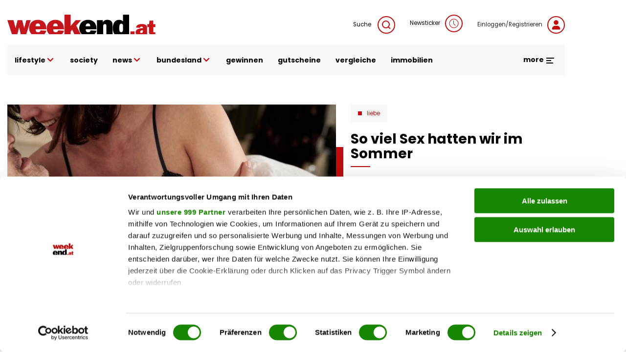

--- FILE ---
content_type: image/svg+xml
request_url: https://www.weekend.at/modules/custom/weekend_audio_player/assets/icons/volume-loud-svgrepo-com.svg
body_size: 1296
content:
<?xml version="1.0" encoding="utf-8"?><!-- Uploaded to: SVG Repo, www.svgrepo.com, Generator: SVG Repo Mixer Tools -->
<svg width="800px" height="800px" viewBox="0 0 24 24" fill="none" xmlns="http://www.w3.org/2000/svg">
<path d="M2.00299 11.7155C2.04033 9.87326 2.059 8.95215 2.67093 8.16363C2.78262 8.0197 2.9465 7.8487 3.08385 7.73274C3.83639 7.09741 4.82995 7.09741 6.81706 7.09741C7.527 7.09741 7.88197 7.09741 8.22035 7.00452C8.29067 6.98522 8.36024 6.96296 8.4289 6.93781C8.75936 6.81674 9.05574 6.60837 9.64851 6.19161C11.9872 4.54738 13.1565 3.72527 14.138 4.08241C14.3261 4.15088 14.5083 4.24972 14.671 4.37162C15.5194 5.00744 15.5839 6.48675 15.7128 9.44537C15.7606 10.5409 15.7931 11.4785 15.7931 12C15.7931 12.5215 15.7606 13.4591 15.7128 14.5546C15.5839 17.5132 15.5194 18.9926 14.671 19.6284C14.5083 19.7503 14.3261 19.8491 14.138 19.9176C13.1565 20.2747 11.9872 19.4526 9.64851 17.8084C9.05574 17.3916 8.75936 17.1833 8.4289 17.0622C8.36024 17.037 8.29067 17.0148 8.22035 16.9955C7.88197 16.9026 7.52701 16.9026 6.81706 16.9026C4.82995 16.9026 3.83639 16.9026 3.08385 16.2673C2.9465 16.1513 2.78262 15.9803 2.67093 15.8364C2.059 15.0478 2.04033 14.1267 2.00299 12.2845C2.00103 12.1878 2 12.0928 2 12C2 11.9072 2.00103 11.8122 2.00299 11.7155Z" fill="#1C274C"/>
<path opacity="0.4" fill-rule="evenodd" clip-rule="evenodd" d="M19.4894 5.5523C19.782 5.29229 20.2169 5.33445 20.4607 5.64646L19.9309 6.11724C20.4607 5.64646 20.4607 5.64646 20.4607 5.64646L20.4617 5.64781L20.4629 5.64933L20.4656 5.65286L20.4726 5.66195C20.4778 5.66891 20.4843 5.67767 20.492 5.68825C20.5073 5.7094 20.5273 5.73783 20.5513 5.77369C20.5994 5.8454 20.6634 5.94678 20.7378 6.07901C20.8866 6.34356 21.0769 6.73103 21.2642 7.25049C21.6396 8.29118 21.9998 9.85148 21.9998 12.0003C21.9998 14.1492 21.6396 15.7095 21.2642 16.7502C21.0769 17.2697 20.8866 17.6571 20.7378 17.9217C20.6634 18.0539 20.5994 18.1553 20.5513 18.227C20.5273 18.2629 20.5073 18.2913 20.492 18.3124C20.4843 18.323 20.4778 18.3318 20.4726 18.3387L20.4656 18.3478L20.4629 18.3514L20.4617 18.3529C20.4617 18.3529 20.4607 18.3542 19.9309 17.8834L20.4607 18.3542C20.2169 18.6662 19.782 18.7084 19.4894 18.4484C19.1982 18.1896 19.1576 17.7291 19.3976 17.4172C19.3976 17.4172 19.3992 17.4149 19.4008 17.4128C19.4056 17.4061 19.4153 17.3926 19.429 17.3721C19.4563 17.3312 19.5001 17.2626 19.555 17.165C19.6648 16.9699 19.8194 16.6588 19.9769 16.2222C20.2911 15.3509 20.6205 13.9696 20.6205 12.0003C20.6205 10.031 20.2911 8.64979 19.9769 7.77847C19.8194 7.34192 19.6648 7.03077 19.555 6.83571C19.5001 6.73813 19.4563 6.66945 19.429 6.62856C19.4153 6.60811 19.4056 6.5946 19.4008 6.58789C19.3992 6.58572 19.3976 6.58351 19.3976 6.58351" fill="#1C274C"/>
<path opacity="0.7" fill-rule="evenodd" clip-rule="evenodd" d="M17.7572 8.41592C18.0902 8.21868 18.51 8.34659 18.695 8.70163L18.0921 9.05876C18.695 8.70163 18.695 8.70163 18.695 8.70163L18.6957 8.70291L18.6964 8.70428L18.6979 8.70727L18.7014 8.71425L18.7103 8.73224C18.717 8.74604 18.7251 8.76345 18.7345 8.78454C18.7534 8.82672 18.7772 8.88359 18.8043 8.95571C18.8584 9.1 18.9252 9.30487 18.9901 9.57473C19.12 10.1149 19.2415 10.9118 19.2415 12.0003C19.2415 13.0888 19.12 13.8857 18.9901 14.4259C18.9252 14.6958 18.8584 14.9006 18.8043 15.0449C18.7772 15.117 18.7534 15.1739 18.7345 15.2161C18.7251 15.2372 18.717 15.2546 18.7103 15.2684L18.7014 15.2864L18.6979 15.2934L18.6964 15.2963L18.6957 15.2977C18.6957 15.2977 18.695 15.299 18.0921 14.9419L18.695 15.299C18.51 15.654 18.0902 15.782 17.7572 15.5847C17.4271 15.3891 17.3063 14.9474 17.4846 14.5938L17.4892 14.5838C17.4955 14.5696 17.5076 14.5415 17.5236 14.4987C17.5557 14.4132 17.6039 14.2687 17.654 14.0606C17.754 13.6448 17.8622 12.9709 17.8622 12.0003C17.8622 11.0297 17.754 10.3558 17.654 9.94003C17.6039 9.73189 17.5557 9.58745 17.5236 9.50194C17.5076 9.45915 17.4955 9.43099 17.4892 9.41687L17.4846 9.40684C17.3063 9.05328 17.4271 8.61149 17.7572 8.41592Z" fill="#1C274C"/>
</svg>